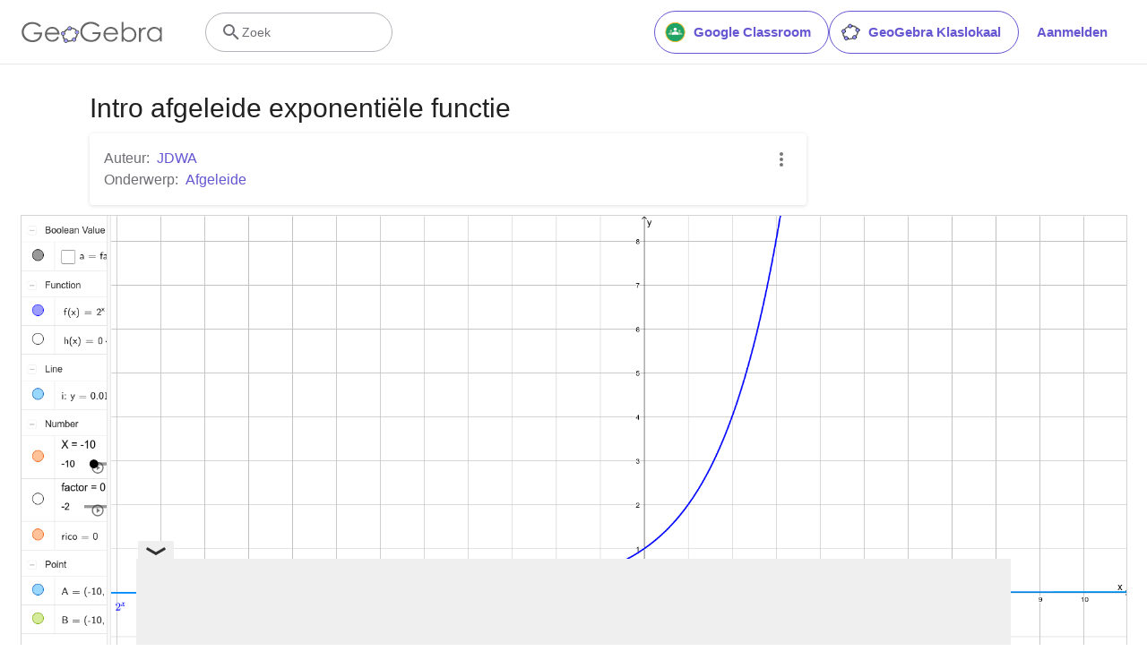

--- FILE ---
content_type: text/html; charset=utf-8
request_url: https://www.google.com/recaptcha/api2/aframe
body_size: 267
content:
<!DOCTYPE HTML><html><head><meta http-equiv="content-type" content="text/html; charset=UTF-8"></head><body><script nonce="6TztbCyrLlOrO8F73CCmJQ">/** Anti-fraud and anti-abuse applications only. See google.com/recaptcha */ try{var clients={'sodar':'https://pagead2.googlesyndication.com/pagead/sodar?'};window.addEventListener("message",function(a){try{if(a.source===window.parent){var b=JSON.parse(a.data);var c=clients[b['id']];if(c){var d=document.createElement('img');d.src=c+b['params']+'&rc='+(localStorage.getItem("rc::a")?sessionStorage.getItem("rc::b"):"");window.document.body.appendChild(d);sessionStorage.setItem("rc::e",parseInt(sessionStorage.getItem("rc::e")||0)+1);localStorage.setItem("rc::h",'1768365711390');}}}catch(b){}});window.parent.postMessage("_grecaptcha_ready", "*");}catch(b){}</script></body></html>